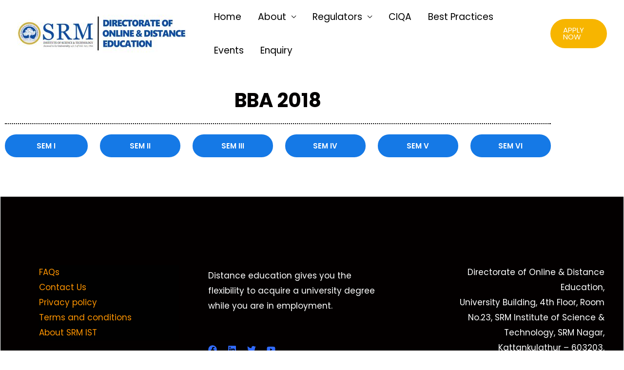

--- FILE ---
content_type: text/html; charset=utf-8
request_url: https://www.google.com/recaptcha/api2/aframe
body_size: 268
content:
<!DOCTYPE HTML><html><head><meta http-equiv="content-type" content="text/html; charset=UTF-8"></head><body><script nonce="yyVs5vkoqVYDnFY9iVFKCw">/** Anti-fraud and anti-abuse applications only. See google.com/recaptcha */ try{var clients={'sodar':'https://pagead2.googlesyndication.com/pagead/sodar?'};window.addEventListener("message",function(a){try{if(a.source===window.parent){var b=JSON.parse(a.data);var c=clients[b['id']];if(c){var d=document.createElement('img');d.src=c+b['params']+'&rc='+(localStorage.getItem("rc::a")?sessionStorage.getItem("rc::b"):"");window.document.body.appendChild(d);sessionStorage.setItem("rc::e",parseInt(sessionStorage.getItem("rc::e")||0)+1);localStorage.setItem("rc::h",'1768796507503');}}}catch(b){}});window.parent.postMessage("_grecaptcha_ready", "*");}catch(b){}</script></body></html>

--- FILE ---
content_type: text/css
request_url: https://srmistdistanceeducation.in/wp-content/uploads/elementor/css/post-14784.css?ver=1768796503
body_size: -147
content:
.elementor-14784 .elementor-element.elementor-element-1de60e7{--spacer-size:150px;}.elementor-14784 .elementor-element.elementor-element-ccc2ef2{text-align:center;}.elementor-14784 .elementor-element.elementor-element-ccc2ef2 .elementor-heading-title{font-weight:700;}.elementor-14784 .elementor-element.elementor-element-1df6626{--divider-border-style:dotted;--divider-color:#000;--divider-border-width:1.7px;}.elementor-14784 .elementor-element.elementor-element-1df6626 .elementor-divider-separator{width:100%;}.elementor-14784 .elementor-element.elementor-element-1df6626 .elementor-divider{padding-block-start:1px;padding-block-end:1px;}.elementor-14784 .elementor-element.elementor-element-9833fae > .elementor-widget-container{margin:0px 0px 0px 0px;padding:0px 0px 0px 0px;}.elementor-14784 .elementor-element.elementor-element-9833fae .elementor-button{padding:-9px -9px -9px -9px;}.elementor-14784 .elementor-element.elementor-element-6b267a3 > .elementor-widget-container{margin:0px 0px 0px 5px;padding:0px 0px 0px 0px;}.elementor-14784 .elementor-element.elementor-element-6b267a3 .elementor-button{padding:-9px -9px -9px -9px;}.elementor-14784 .elementor-element.elementor-element-8246478 > .elementor-widget-container{margin:0px 0px 0px 5px;padding:0px 0px 0px 0px;}.elementor-14784 .elementor-element.elementor-element-8246478 .elementor-button{padding:-9px -9px -9px -9px;}.elementor-14784 .elementor-element.elementor-element-aea80de > .elementor-widget-container{margin:0px 0px 0px 5px;padding:0px 0px 0px 0px;}.elementor-14784 .elementor-element.elementor-element-aea80de .elementor-button{padding:-9px -9px -9px -9px;}.elementor-14784 .elementor-element.elementor-element-d9398b2 > .elementor-widget-container{margin:0px 0px 0px 5px;padding:0px 0px 0px 0px;}.elementor-14784 .elementor-element.elementor-element-d9398b2 .elementor-button{padding:-9px -9px -9px -9px;}.elementor-14784 .elementor-element.elementor-element-b1c6e1f > .elementor-widget-container{margin:0px 0px 0px 5px;padding:0px 0px 0px 0px;}.elementor-14784 .elementor-element.elementor-element-b1c6e1f .elementor-button{padding:-9px -9px -9px -9px;}.elementor-14784 .elementor-element.elementor-element-aaccf24{--spacer-size:50px;}